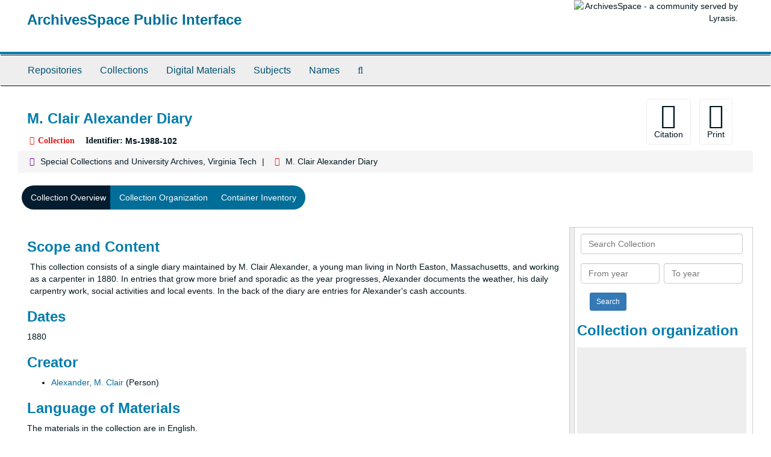

--- FILE ---
content_type: text/html;charset=utf-8
request_url: https://aspace.lib.vt.edu/repositories/2/resources/1606
body_size: 27676
content:
<!DOCTYPE html>
<html lang="en">
<head>
	<meta charset="utf-8"/>
	<meta http-equiv="X-UA-Compatible" content="IE=edge"/>
	<meta name="viewport" content="width=device-width, initial-scale=1">
	<link href="/favicon.ico" rel="shortcut icon" type="image/x-icon" />
	<title>Collection: M. Clair Alexander Diary | ArchivesSpace Public Interface</title>
	<meta name="csrf-param" content="authenticity_token" />
<meta name="csrf-token" content="RSJEonYz1RxUFjNXlAMNjL3jJo61s8W9JZINKus4QXoD2gcoj2W5NSweYb5OyO6TYp4mgYrF7qv7ZeCCXJbj2A" />

		<meta name="referrer" content="origin-when-cross-origin" />

	<script>
	 var APP_PATH = '/';
	</script>

	<link rel="stylesheet" media="all" href="/assets/application-a9909f6b91186d69a51ae28e231b8a11ccace76131ebb1f12bf30936f20d7ecb.css" />
	<script src="/assets/application-10c479352ab716b4eeac2a9edc118309dc5133cffff68285ca5df4373c98c637.js"></script>

	  <script type="application/ld+json">
    {
  "@context": "http://schema.org/",
  "@id": "https://aspace.lib.vt.edu/repositories/2/resources/1606",
  "@type": [
    "Collection",
    "ArchiveComponent"
  ],
  "name": "M. Clair Alexander Diary",
  "identifier": "Ms 1988 102",
  "description": "Diary of Major Clair Alexander (1858-1933), a carpenter in North Easton, Massachusetts, and later a carpet cleaner in Brockton, chronicling daily work life as a carpenter as well as social events in North Easton, Massachusetts.",
  "creator": [
    {
      "@id": "https://aspace.lib.vt.edu/agents/people/223",
      "@type": "Person",
      "name": "Alexander, M. Clair"
    }
  ],
  "dateCreated": [
    "1880"
  ],
  "materialExtent": [
    {
      "@type": "QuantitativeValue",
      "unitText": "Cubic Feet",
      "value": "0.1"
    }
  ],
  "genre": [
    "300027112"
  ],
  "inLanguage": [
    {
      "@type": "Language",
      "name": "English"
    }
  ],
  "holdingArchive": {
    "@id": "https://aspace.lib.vt.edu/repositories/2",
    "@type": "ArchiveOrganization",
    "name": "Special Collections and University Archives, Virginia Tech",
    "address": {
      "@type": "PostalAddress",
      "streetAddress": [
        "Special Collections and University Archives, University Libraries (0434)",
        "560 Drillfield Drive",
        "Newman Library, Virginia Tech"
      ],
      "addressLocality": "Blacksburg",
      "addressRegion": "Virginia",
      "postalCode": "24061",
      "addressCountry": "US"
    },
    "telephone": [
      "540-231-6308"
    ]
  }
}
  </script>



<!-- HTML5 shim and Respond.js for IE8 support of HTML5 elements and media queries -->
<!-- WARNING: Respond.js doesn't work if you view the page via file:// -->
<!--[if lt IE 9]>
	<script src="https://oss.maxcdn.com/html5shiv/3.7.3/html5shiv.min.js"></script>
	<script src="https://oss.maxcdn.com/respond/1.4.2/respond.min.js"></script>
<![endif]-->
</head>

<body>
	<div class="skipnav">
  <a class="sr-only sr-only-focusable" href="#maincontent">Skip to main content</a>
</div>


	<div class="container-fluid no-pad">
		<section id="header">
  <div class="row">
    <div class="col-sm-9">
      <h1>
          <a title="Return to the ArchivesSpace homepage" href="https://aspace.lib.vt.edu">
        ArchivesSpace Public Interface
          </a>
      </h1>
    </div>
    <div class="col-sm-3 hidden-xs"><img class="logo" src="/assets/archivesspace.small-adb316625a71e8e147f0af184ce3e767d31e8f56aed812c7a897476b3d0d6619.png" alt="ArchivesSpace - a community served by Lyrasis." /></div>
  </div>
</section>

		<section id="navigation">
  <nav class="navbar navbar-default" aria-label="top-level navigation">
    <div class="container-fluid navbar-header top-bar">
      <button type="button" class="navbar-toggle collapsed" data-toggle="collapse" data-target="#collapsemenu"
              aria-expanded="false">
        <span class="sr-only">Toggle Navigation</span>
        <span class="icon-bar"></span>
        <span class="icon-bar"></span>
        <span class="icon-bar"></span>
      </button>
      <div class="collapse navbar-collapse" id="collapsemenu">
        <ul class="nav nav navbar-nav">
            <li><a href="/repositories">Repositories</a></li>
            <li><a href="/repositories/resources">Collections</a></li>
            <li><a href="/objects?limit=digital_object">Digital Materials</a></li>
            <li><a href="/subjects">Subjects</a></li>
            <li><a href="/agents">Names</a></li>
            <li><a href="/search?reset=true" title="Search The Archives">
                <span class="fa fa-search" aria-hidden="true"></span>
                <span class="sr-only">Search The Archives</span>
              </a>
            </li>
        </ul>
      </div>
    </div>
  </nav>
</section>

	</div>

	<section id="content" class="container-fluid">
		<a name="maincontent" id="maincontent"></a>
		
		<a name="main" title="Main Content"></a>
<div id="main-content" class="row resources">
  <div class="row" id="info_row">
  </div>
  <div class="information col-sm-7">
      

<h1>
    M. Clair Alexander Diary
</h1>


<div class="badge-and-identifier">
  <div class="record-type-badge resource">
    <i class="fa fa-archive"></i>&#160;Collection 
  </div>
    <div class="identifier">
      <span class="id-label">Identifier:</span>&#160;<span class="component">Ms-1988-102</span>
    </div>
</div>

  </div>
  <div class="page_actions col-sm-5 right">
    <div title="Page Actions" class="text-right">
 <ul class="list-inline">
      <li class="large-badge  align-center">
          <form id="cite_sub" action="/cite" accept-charset="UTF-8" method="post"><input name="utf8" type="hidden" value="&#x2713;" /><input type="hidden" name="authenticity_token" value="e34OF-wW_YMOCsUe7A7r1A5ntLo2oE-bdwlqidnfSB4VmPHJ9bZRPiK77lJBSv9GemhO2p1t6K01ZajRskm9aA" />
  <input type="hidden" name="uri" id="uri" value="/repositories/2/resources/1606" />
  <input type="hidden" name="cite" id="cite" value="Researchers wishing to cite this collection should include the following information: [identification of item], [box], [folder], M. Clair Alexander Diary, Ms1988-102, Special Collections and University Archives, Virginia Tech, Blacksburg, Va." />
  <button type="submit" class="btn page_action request  btn-default">
    <i class="fa fa-book fa-3x"></i><br/>
    Citation
  </button>
</form>
      </li>
      <li class="large-badge  align-center">
              <form id="print_form" action="/repositories/2/resources/1606/pdf" accept-charset="UTF-8" method="post"><input name="utf8" type="hidden" value="&#x2713;" /><input type="hidden" name="authenticity_token" value="KwQGzpV8PzBu1YGITYDrd9RQ9oJ-t5zPDQapY4lhseQukgsK7gVHzjO6vgLF6yJciHMzkoaMwJeC9rvnm_Mu8g" />
        <input type="hidden" name="base_token" id="base_token" value="fe70388ffea3c69cf7e41385509d61b5" />
        <input type="hidden" name="token" id="token" value="" />
        <button id="print_button" class="btn btn-default page_action print">
            <i class="fa fa-file-pdf-o fa-3x"></i><br/><span class="print-label">Print</span><span class="generating-label" style="display: none">Generating</span>
        </button>
</form>
      </li>
      <li class="large-badge  align-center">
              <a id="staff-link" href="#" class="btn btn-default hide" target="_blank">
        <i class="fa fa-pencil fa-3x"></i>
        <br/>
        Staff Only
    </a>

      </li>
 </ul>
</div>

  </div>
</div>
<div class="row">
    <div class="clear">
    <nav aria-label="hierarchical navigation">
      <ul class="breadcrumb">
	<li>
	  <span class='record-type-badge repository' aria-hidden='true'>       <i class='fa fa-home'></i>     </span>
	    <a href='/repositories/2'>
		Special Collections and University Archives, Virginia Tech
	    </a>
	</li>
	<li>
	  <span class='record-type-badge resource' aria-hidden='true'>       <i class='fa fa-archive'></i>     </span>
	    M. Clair Alexander Diary
	</li>
      </ul>
    </nav>
</div>

</div>

<div class="row" id="tabs">
  <div class="col-sm-9 text-center tabbing navbar navbar-default">
    <ul class="tabbing nav nav-pills">
        <li >

    <a class="active" aria-current="page" href="#">Collection Overview</a>
  </li>

        <li >

    <a href="/repositories/2/resources/1606/collection_organization">Collection Organization</a>
  </li>

        <li >

    <a href="/repositories/2/resources/1606/inventory">Container Inventory</a>
  </li>

    </ul>
  </div>
</div>


<div class="row" id="notes_row">
  <div class="col-sm-9">
    

    <!-- Look for '_inherited' and '*_inherited' properties -->
<div class="upper-record-details">
      
    <div class="abstract single_note" >
     <h2>Scope and Content</h2>
         <div class="subnote ">
           <span class="note-content">
             <p>This collection consists of a single diary maintained by M. Clair Alexander, a young man living in North Easton, Massachusetts, and working as a carpenter in 1880. In entries that grow more brief and sporadic as the year progresses, Alexander documents the weather, his daily carpentry work, social activities and local events. In the back of the diary are entries for Alexander's cash accounts.</p>
           </span>
         </div>
     </div>


      <h2>Dates</h2>
      <ul class="dates-is-single-date">
        <li class="dates"> 
            1880 
        </li>
</ul>



      
  <h2>Creator</h2>
  <ul class="present_list agents_list">
      <li>
        <a href="/agents/people/223">Alexander, M. Clair</a>
        (Person)
      </li>
  </ul>


        
    <div class="langmaterial single_note" >
     <h2>Language of Materials</h2>
       <div class="note-content">
         <p>The materials in the collection are in English.</p>
       </div>
     </div>

        
    <div class="accessrestrict single_note" >
     <h2>Conditions Governing Access</h2>
         <div class="subnote ">
           <span class="note-content">
             <p>The collection is open for research.</p>
           </span>
         </div>
     </div>

        
    <div class="userestrict single_note" >
     <h2>Conditions Governing Reproduction and Use</h2>
         <div class="subnote ">
           <span class="note-content">
             <p>The copyright status of this collection is unknown. Copyright restrictions may apply. Contact Special Collections and University Archives for assistance in determining the use of these materials. <br/><br/>Reproduction or digitization of materials for personal or research use can be requested using our reproduction/digitization form: <a href="http://bit.ly/scuareproduction"><span class="a">http://bit.ly/scuareproduction</span></a>. Reproduction or digitization of materials for publication or exhibit use can be requested using our publication/exhibition form: <a href="http://bit.ly/scuapublication"><span class="a">http://bit.ly/scuapublication</span></a>. Please contact Special Collections and University Archives (specref@vt.edu or 540-231-6308) if you need assistance with forms or to submit a completed form.</p>
           </span>
         </div>
     </div>

        
    <div class="bioghist single_note" >
     <h2>Biographical Note</h2>
         <div class="subnote ">
           <span class="note-content">
             <p>Major Clair Alexander was born in Novia Scotia, Canada, May 3, 1858. He appears in the 1871 Canadian census among the children living in the Annapolis home of Sarah Alexander. Alexander immigrated to the United States ca. 1875; in the 1880 census, 22-year-old carpenter Clair Alexander appears as a resident in the Easton (Bristol County), Massachusetts, home of his brother-in-law, Simeon French.  By 1910, Alexander was living in Brockton (Plymouth County), Massachusetts with niece Lucy Taylor and several lodgers. The census for that year records his occupation as carpet cleaner. Alexander continues to be listed as a resident of Brockton through 1930. Major Clair Alexander died in Brockton in 1933.</p>
           </span>
         </div>
     </div>


      <h2>Extent</h2>
        <p class="extent">
	  0.1 Cubic Feet (1 folder)
	</p>


    


      
      
</div>

    <div class="acc_holder clear" >
      <div class="panel-group" id="res_accordion">
	  <div class="panel panel-default">
    <div class="panel-heading">
      <h2 class="panel-title">
        <a class="accordion-toggle" data-toggle="collapse"  href="#add_desc" aria-expanded="true">
          Additional Description
        </a>
      </h2>
    </div>
    <div id="add_desc" class="panel-collapse collapse note_panel in">
      <div class="panel-body">
        	    <div class="note">
	      
    <div class="abstract single_note" >
     <h3>Abstract</h3>
       <div class="note-content">
         <p>Diary of Major Clair Alexander (1858-1933), a carpenter in North Easton, Massachusetts, and later a carpet cleaner in Brockton, chronicling daily work life as a carpenter as well as social events in North Easton, Massachusetts.</p>
       </div>
     </div>

	    </div>
	    <div class="note">
	      
    <div class="acqinfo single_note" >
     <h3>Source of Acquisition</h3>
         <div class="subnote ">
           <span class="note-content">
             <p>The M. Clair Alexander Diary was purchased by Special Collections and University Archives in 1988.</p>
           </span>
         </div>
     </div>

	    </div>
	    <div class="note">
	      
    <div class="odd single_note" >
     <h3>Rights Statement for Archival Description</h3>
         <div class="subnote ">
           <span class="note-content">
             <p>The guide to the M. Clair Alexander Diary by Special Collections and University Archives, Virginia Tech, is licensed under a CC0 (<a href="https://creativecommons.org/share-your-work/public-domain/cc0/"><span class="a">https://creativecommons.org/share-your-work/public-domain/cc0/</span></a>).</p>
           </span>
         </div>
     </div>

	    </div>
	    <div class="note">
	      
    <div class="processinfo single_note" >
     <h3>Processing Information</h3>
         <div class="subnote ">
           <span class="note-content">
             <p>The processing and description of the M. Clair Alexander Diary commenced and was completed in May, 2021.</p>
           </span>
         </div>
     </div>

	    </div>

      </div>
    </div>
  </div>

	     <div class="panel panel-default">
    <div class="panel-heading">
      <h2 class="panel-title">
        <a class="accordion-toggle" data-toggle="collapse"  href="#subj_list" aria-expanded="true">
          Subjects
        </a>
      </h2>
    </div>
    <div id="subj_list" class="panel-collapse collapse note_panel in">
      <div class="panel-body">
          <ul class="present_list subjects_list">
     <li>
         <a href="/subjects/44">
        Diaries
         </a>
     </li>
  </ul>

      </div>
    </div>
  </div>

      <div class="panel panel-default">
    <div class="panel-heading">
      <h2 class="panel-title">
        <a class="accordion-toggle" data-toggle="collapse"  href="#classifications_list" aria-expanded="true">
          Record Groups
        </a>
      </h2>
    </div>
    <div id="classifications_list" class="panel-collapse collapse note_panel in">
      <div class="panel-body">
        <ul class="classifications_list">
    <li>
      <ul class="breadcrumb">
        <li><a href="/repositories/2/classifications/3">MSS. Manuscript Collections</a></li>
      </ul>
    </li>
</ul>

      </div>
    </div>
  </div>

	   
	    <div class="panel panel-default">
    <div class="panel-heading">
      <h2 class="panel-title">
        <a class="accordion-toggle" data-toggle="collapse"  href="#fa" aria-expanded="true">
          Finding Aid &amp; Administrative Information
        </a>
      </h2>
    </div>
    <div id="fa" class="panel-collapse collapse note_panel in">
      <div class="panel-body">
        
    <dl class="dl-horizontal-fa">
          <dt>Title</dt>
      	  <dd>
              M. Clair Alexander Diary, 1880
          </dd>
          <dt>Status</dt>
      	  <dd>
              <span class="translation_missing" title="translation missing: en.resource_finding_aid_status.completed">Completed</span>
          </dd>
          <dt>Author</dt>
      	  <dd>
              John M. Jackson
          </dd>
          <dt>Date</dt>
      	  <dd>
              2021 (CC0 1.0)
          </dd>
          <dt>Description rules</dt>
      	  <dd>
              Describing Archives: A Content Standard
          </dd>
          <dt>Language of description</dt>
      	  <dd>
              English
          </dd>
          <dt>Script of description</dt>
      	  <dd>
              Latin
          </dd>
    </dl>
    <h3>Revision Statements </h3>
    <ul>
      <li><em>2020-08-26:</em> Finding aid notes updated to new department standards. juliags</li>
      <li><em>2021-04-21:</em> LM Rozema added missing notes for an unprocessed collection, added FA title, added FA date from EAD, and added component with instances previously attached to collection level.</li>
    </ul>

      </div>
    </div>
  </div>

	      <div class="panel panel-default">
    <div class="panel-heading">
      <h2 class="panel-title">
        <a class="accordion-toggle" data-toggle="collapse"  href="#repo_deets" aria-expanded="true">
          Repository Details
        </a>
      </h2>
    </div>
    <div id="repo_deets" class="panel-collapse collapse note_panel in">
      <div class="panel-body">
        <h3>Repository Details</h3>
<p> Part of the Special Collections and University Archives, Virginia Tech Repository</p>
<div class="website">
  <a href="http://spec.lib.vt.edu">http://spec.lib.vt.edu</a>
</div>



<div class='contact_info'>
  <strong>Contact:</strong> <br/>
  <span class="street">
    Special Collections and University Archives, University Libraries (0434) <br/>560 Drillfield Drive <br/>Newman Library, Virginia Tech
    <br />
  </span>

     <span class="city">Blacksburg</span>
     <span class="region">Virginia</span>
     <span class="post_code">24061</span>
     <span class="country">US</span>

<br/>

   <span class="telephone">
       <i class="fa fa-phone" aria-hidden="true"></i> 540-231-6308
   </span><br/>

<!-- YEE HAW -->
<span class="email"><i class="fa fa-envelope" aria-hidden="true"></i> <a href="mailto:specref@vt.edu" title="Send email">specref@vt.edu</a></span>
<br/>
</div>



      </div>
    </div>
  </div>

      </div>
        
        
    </div>
    <script type="text/javascript" >initialize_accordion(".note_panel", "Expand All" , "Collapse All", true);
    </script>

  </div>
  <div id="sidebar" class="col-sm-3 sidebar sidebar-container resizable-sidebar" >
   <a name="search" title="Search within collection"></a>
<div class="search">

  <form class="form-horizontal" action="/repositories/2/resources/1606/search" accept-charset="UTF-8" method="get"><input name="utf8" type="hidden" value="&#x2713;" />

    <div class="form-group">
      <label class="sr-only" for="filter_q0">Search Collection</label>
      <input type="text" name="filter_q[]" id="filter_q0" placeholder="Search Collection" class="form-control" />
    </div>

    <div class="form-group">
      <input type="hidden" name="op[]" id="op_" value="" />
      <input type="hidden" name="field[]" id="field_" value="" />
      <input type="hidden" name="limit" id="limit" value="" />
      <input type="hidden" name="q[]" id="q_" value="*" />

      <div class="col-md-6 year_from">
        <label class="sr-only" for="filter_from_year">From year</label>
        <input type="text" name="filter_from_year" id="filter_from_year" size="4" maxlength="4" placeholder="From year" class="form-control" />
      </div>

      <div class="col-md-6 year_to">
        <label class="sr-only" for="filter_to_year">To year</label>
        <input type="text" name="filter_to_year" id="filter_to_year" size="4" maxlength="4" placeholder="To year" class="form-control" />
      </div>

    </div>

    <input type="submit" name="commit" value="Search" class="btn btn-primary btn-sm" data-disable-with="Search" />

</form>
</div>

   <script src="/assets/largetree-09c31ba43b943d8f00687bdb3175ff5711ffab88f9c703129e26914c86bcc6c3.js"></script>
<script src="/assets/tree_renderer-4a950f560ccc1eb5e6eb74c02e2ad974b1325c53dcafcc117b543706b3d5bb24.js"></script>

<h2>Collection organization</h2>
<div class="infinite-tree-view largetree-container" id='tree-container'></div>

<script>

    var root_uri = '/repositories/2/resources/1606';
    var should_link_to_record = true;

    var tree = new LargeTree(new TreeDataSource(root_uri + '/tree'),
        $('#tree-container'),
        root_uri,
        true,
        new SimpleRenderer(should_link_to_record),
        function() {
            var tree_id = TreeIds.uri_to_tree_id('/repositories/2/resources/1606');
            tree.setCurrentNode(tree_id, function() {
                // scroll to selected node
                tree.elt.scrollTo('#'+tree_id, 0, {offset: -50});
            });
        },
        function(current_node, tree) {
          tree.expandNode(current_node);
        });
</script>

 </div>
</div>

  <div class="modal fade" id="cite_modal" tabindex="-1" role="dialog" aria-modal="true" aria-labelledby="cite_modalLabel">
  <div class="modal-dialog">
    <div class="modal-content">
      <header class="modal-header">
        <button type="button" class="close" id="cite_modal_header_close" data-dismiss="modal" aria-label="Close">&times;</button>
        <h2 class="modal-title h3" id="cite_modalLabel">Citation</h2>
      </header>
      <div class="modal-body">
        <section class="panel panel-default mt15px">
  <header class="panel-heading">
    <h3 class="panel-title">Cite Item</h3>
  </header>
  <div class="panel-body flex align-items-center">
    <p id="item_citation" class="flex-grow-1 mr15px mb0">Researchers wishing to cite this collection should include the following information: [identification of item], [box], [folder], M. Clair Alexander Diary, Ms1988-102, Special Collections and University Archives, Virginia Tech, Blacksburg, Va.</p>
    <button type="button" id="copy_item_citation" class="btn btn-primary clip-btn" data-clipboard-target="#item_citation" aria-label="Copy item citation to clipboard">Copy to clipboard</button>
  </div>
</section>
<section class="panel panel-default">
  <header class="panel-heading">
    <h3 class="panel-title">Cite Item Description</h3>
  </header>
  <div class="panel-body flex align-items-center">
    <p id="item_description_citation" class="flex-grow-1 mr15px mb0">Researchers wishing to cite this collection should include the following information: [identification of item], [box], [folder], M. Clair Alexander Diary, Ms1988-102, Special Collections and University Archives, Virginia Tech, Blacksburg, Va. https://aspace.lib.vt.edu/repositories/2/resources/1606  Accessed  January 26, 2026.</p>
    <button type="button" id="copy_item_description_citation" class="btn btn-primary clip-btn" data-clipboard-target="#item_description_citation" aria-label="Copy item description citation to clipboard">Copy to clipboard</button>
  </div>
</section>

      </div>
      <footer class="modal-footer">
        <button type="button" class="btn btn-default" id="cite_modal_footer_close" data-dismiss="modal" aria-label="Close">Close</button>
      </footer>
    </div>
  </div>
</div>

<script type ="text/javascript" >setupCite()</script>
  <div class="modal fade" id="request_modal" tabindex="-1" role="dialog" aria-modal="true" aria-labelledby="request_modalLabel">
  <div class="modal-dialog">
    <div class="modal-content">
      <header class="modal-header">
        <button type="button" class="close" id="request_modal_header_close" data-dismiss="modal" aria-label="Close">&times;</button>
        <h2 class="modal-title h3" id="request_modalLabel">Request</h2>
      </header>
      <div class="modal-body">
        <form id="request_form" action="/fill_request" accept-charset="UTF-8" method="post"><input name="utf8" type="hidden" value="&#x2713;" /><input type="hidden" name="authenticity_token" value="puzaRShRsMrObnGq5xW0MnVEVlSt86pD2miXMaDYyHw0lO_ybfBa2Xqa7PZirdBCGQz4zMzzMB7bEU_yohr-nw" />
  

    <input type='hidden' name='request_uri' value='/repositories/2/resources/1606' />

    <input type='hidden' name='title' value='M. Clair Alexander Diary' />

    <input type='hidden' name='identifier' value='Ms-1988-102' />

    <input type='hidden' name='cite' value='Researchers wishing to cite this collection should include the following information: [identification of item], [box], [folder], M. Clair Alexander Diary, Ms1988-102, Special Collections and University Archives, Virginia Tech, Blacksburg, Va.' />

    <input type='hidden' name='restrict' value='&amp;lt;p&amp;gt;The collection is open for research.&amp;lt;/p&amp;gt;' />

    <input type='hidden' name='repo_name' value='Special Collections and University Archives, Virginia Tech' />

    <input type='hidden' name='repo_uri' value='/repositories/2' />

    <input type='hidden' name='repo_code' value='VTSC' />

    <input type='hidden' name='repo_email' value='specref@vt.edu' />

  <div  id="request">
    <div class="form-group required ">
      <label class="sr-only" for="user_name">Your name required</label>
      <div class="input-group">
        <input type="text" name="user_name" id="user_name" placeholder="Your name" class="form-control" />
        <div class="input-group-addon">
          <span class="required aria-hidden">required</span>
        </div>
      </div>
    </div>
    <div class="form-group required ">
      <label class="sr-only" for="user_email">Your email address required</label>
      <div class="input-group">
        <input type="email" name="user_email" id="user_email" placeholder="Your email address" class="form-control" />
        <div class="input-group-addon">
          <span class="required aria-hidden">required</span>
        </div>
      </div>
    </div>
    <div class="form-group ">
      <label class="sr-only" for="date">Anticipated arrival date</label>
      <input type="text" name="date" id="date" placeholder="Anticipated arrival date" class="form-control" />
    </div>
    <div class="form-group ">
      <label class="sr-only" for="note">Note to the staff</label>
      <textarea name="note" id="note" rows="3" cols="25" placeholder="Note to the staff" class="form-control">
</textarea>
    </div>
    <div class="form-group honeypot">
      <span class="aria-hidden">
        <label for="comment">Comment</label>
        <input type="text" name="comment" id="comment" tabindex="-1" class="form-control" />
      </span>
    </div>
    <button type="submit" class="btn btn-primary action-btn noscript">Submit Request</button>
  </div>
</form>
      </div>
      <footer class="modal-footer">
        <button type="button" class="btn btn-default" id="request_modal_footer_close" data-dismiss="modal" aria-label="Close">Close</button>
          <button type="button" class="btn btn-primary action-btn"></button>
      </footer>
    </div>
  </div>
</div>

<script type ="text/javascript" >setupRequest("request_modal",  "Request")</script>


	</section>

	<script  type="text/javascript" >
		$(".upper-record-details .note-content").each(function(index, element){$(this).readmore(450)});
	</script>

	<div class="container-fluid panel-footer">
  <div class="row">
     <div class="col-md-12">
       <p class="footer-items"><a href="https://staffspace.its.lib.vt.edu">Staff Interface</a>
         | Visit <a href='http://archivesspace.org'>ArchivesSpace.org</a>
         | v3.3.1
          | <a id='aspaceFeedbackLink' href='https://archivesspace.org/contact' target='_blank'>Send Feedback or Report a Problem</a></p>
     </div>
  </div>
</div>


			<script>
				FRONTEND_URL = "https://staffspace.its.lib.vt.edu";
				RECORD_URI = "/repositories/2/resources/1606";
				STAFF_LINK_MODE = "edit";
			</script>

</body>
</html>
